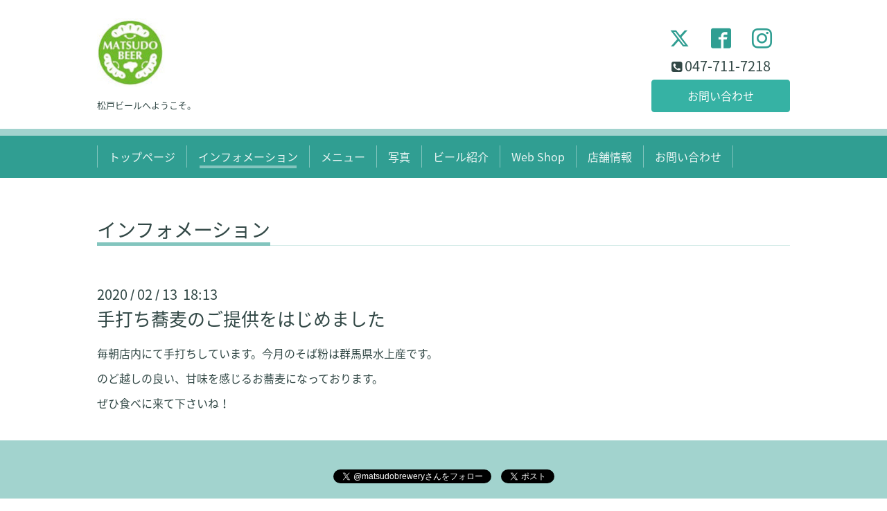

--- FILE ---
content_type: text/html; charset=utf-8
request_url: https://matsudo.beer/info/3132537
body_size: 2671
content:
<!DOCTYPE html>
<html lang="ja">
<head>
  <!-- Chic: ver.202303270000 -->
  <meta charset="utf-8">
  <title>手打ち蕎麦のご提供をはじめました - 松戸ビール</title>
  <meta name="viewport" content="width=device-width,initial-scale=1.0,minimum-scale=1.0">
  <meta name="description" content="毎朝店内にて手打ちしています。今月のそば粉は群馬県水上産です。のど越しの良い、甘味を感じるお蕎麦になっております。ぜひ食べに来て下さいね！">
  <meta name="keywords" content="松戸ビール">
  <meta property="og:title" content="手打ち蕎麦のご提供をはじめました">
  <meta property="og:image" content="https://cdn.goope.jp/84751/241012163227dvm2.jpg">
  <meta property="og:site_name" content="松戸ビール">
  <link rel="shortcut icon" href="//cdn.goope.jp/84751/241012163140-670a25dce5112.ico" />
  <link rel="alternate" type="application/rss+xml" title="松戸ビール / RSS" href="/feed.rss">
  <link rel="stylesheet" href="/style.css?631899-1736416463">
  <link rel="stylesheet" href="/css/font-awesome/css/font-awesome.min.css">
  <link rel="stylesheet" href="/assets/slick/slick.css">
  <script src="/assets/jquery/jquery-3.5.1.min.js"></script>
  <script src="/assets/clipsquareimage/jquery.clipsquareimage.js"></script>
</head>
<body id="info">

  <div class="totop">
    <i class="button fa fa-angle-up"></i>
  </div>

  <div class="container">

    <!-- .header -->
    <div class="header">
      <div class="inner">

        <div class="column column_left">
          <h1 class="element logo">
            <a class="shop_sitename" href="https://matsudo.beer"><img src='//cdn.goope.jp/84751/241012163227dvm2_s.jpg' alt='松戸ビール' /></a>
          </h1>

          <div class="element site_description">
            <span>松戸ビールへようこそ。</span>
          </div>
        </div>

        <div class="column column_right">

          <div class="social_icons">
            
            <a href="https://twitter.com/matsudobrewery" target="_blank">
              <span class="icon-twitter"></span>
            </a>
            

            
            <a href="https://www.facebook.com/matsudobrewery" target="_blank">
              <span class="icon-facebook"></span>
            </a>
            

            
            <a href="https://www.instagram.com/matsudo.beer/" target="_blank">
              <span class="icon-instagram"></span>
            </a>
            
          </div>

          <div class="element shop_tel" data-shoptel="047-711-7218">
            <div>
              <i class="fa fa-phone-square"></i>&nbsp;<span>047-711-7218</span>
            </div>
          </div>
          <a class="element button_contact" href="https://matsudo.beer/contact">お問い合わせ</a>
        </div>

      </div>
    </div>
    <!-- /.header -->

    <!-- .navi -->
    <div class="navi">
      <div class="inner">

        <div class="navi_trigger_mobile">
          <i class="fa fa-navicon"></i>&nbsp;MENU
        </div>

        <ul class="navi_list">
          
          <li class="navi_top" data-label="トップページ">
            <a href="/" >トップページ</a>
          </li>
          
          <li class="navi_info active" data-label="インフォメーション">
            <a href="/info" >インフォメーション</a><ul class="sub_navi">
<li><a href='/info/2025-12'>2025-12（2）</a></li>
<li><a href='/info/2025-11'>2025-11（3）</a></li>
<li><a href='/info/2025-10'>2025-10（2）</a></li>
<li><a href='/info/2025-09'>2025-09（1）</a></li>
<li><a href='/info/2025-08'>2025-08（1）</a></li>
<li><a href='/info/2025-07'>2025-07（1）</a></li>
<li><a href='/info/2025-06'>2025-06（2）</a></li>
<li><a href='/info/2025-05'>2025-05（3）</a></li>
<li><a href='/info/2025-03'>2025-03（1）</a></li>
<li><a href='/info/2025-02'>2025-02（2）</a></li>
<li><a href='/info/2025-01'>2025-01（1）</a></li>
<li><a href='/info/2024-09'>2024-09（1）</a></li>
<li><a href='/info/2024-08'>2024-08（1）</a></li>
<li><a href='/info/2024-07'>2024-07（1）</a></li>
<li><a href='/info/2024-06'>2024-06（1）</a></li>
<li><a href='/info/2024-05'>2024-05（1）</a></li>
<li><a href='/info/2024-04'>2024-04（2）</a></li>
<li><a href='/info/2024-03'>2024-03（1）</a></li>
<li><a href='/info/2024-02'>2024-02（1）</a></li>
<li><a href='/info/2023-12'>2023-12（2）</a></li>
<li><a href='/info/2023-11'>2023-11（1）</a></li>
<li><a href='/info/2023-10'>2023-10（2）</a></li>
<li><a href='/info/2023-09'>2023-09（1）</a></li>
<li><a href='/info/2023-08'>2023-08（1）</a></li>
<li><a href='/info/2023-07'>2023-07（1）</a></li>
<li><a href='/info/2023-06'>2023-06（2）</a></li>
<li><a href='/info/2023-05'>2023-05（1）</a></li>
<li><a href='/info/2023-04'>2023-04（2）</a></li>
<li><a href='/info/2023-02'>2023-02（2）</a></li>
<li><a href='/info/2023-01'>2023-01（1）</a></li>
<li><a href='/info/2022-12'>2022-12（4）</a></li>
<li><a href='/info/2022-09'>2022-09（2）</a></li>
<li><a href='/info/2022-07'>2022-07（1）</a></li>
<li><a href='/info/2022-06'>2022-06（1）</a></li>
<li><a href='/info/2022-05'>2022-05（1）</a></li>
<li><a href='/info/2022-04'>2022-04（3）</a></li>
<li><a href='/info/2022-03'>2022-03（2）</a></li>
<li><a href='/info/2021-08'>2021-08（1）</a></li>
<li><a href='/info/2021-03'>2021-03（1）</a></li>
<li><a href='/info/2020-04'>2020-04（1）</a></li>
<li><a href='/info/2020-02'>2020-02（1）</a></li>
<li><a href='/info/2019-06'>2019-06（1）</a></li>
</ul>

          </li>
          
          <li class="navi_menu" data-label="メニュー">
            <a href="/menu" >メニュー</a>
          </li>
          
          <li class="navi_photo" data-label="写真">
            <a href="/photo" >写真</a>
          </li>
          
          <li class="navi_staff" data-label="ビール紹介">
            <a href="/staff" >ビール紹介</a>
          </li>
          
          <li class="navi_links links_55973" data-label="Web Shop">
            <a href="https://shop.matsudo.beer/" >Web Shop</a>
          </li>
          
          <li class="navi_about" data-label="店舗情報">
            <a href="/about" >店舗情報</a>
          </li>
          
          <li class="navi_contact" data-label="お問い合わせ">
            <a href="/contact" >お問い合わせ</a>
          </li>
          
        </ul>

      </div>
    </div>
    <!-- /.navi -->

    <div class="content">

<!-- CONTENT ----------------------------------------------------------------------- -->






<!----------------------------------------------
ページ：インフォメーション
---------------------------------------------->
<script src="/js/theme_chic/info.js"></script>
<div class="inner">

  <h2 class="page_title">
    <span>インフォメーション</span>
  </h2>

  <!-- .autopagerize_page_element -->
  <div class="autopagerize_page_element">

    
    <!-- .article -->
    <div class="article">

      <div class="date">
        2020<span> / </span>02<span> / </span>13&nbsp;&nbsp;18:13
      </div>

      <div class="body">
        <h3 class="article_title">
          <a href="/info/3132537">手打ち蕎麦のご提供をはじめました</a>
        </h3>

        <div class="photo">
          
        </div>

        <div class="textfield">
          <p>毎朝店内にて手打ちしています。今月のそば粉は群馬県水上産です。</p>
<p>のど越しの良い、甘味を感じるお蕎麦になっております。</p>
<p>ぜひ食べに来て下さいね！</p>
        </div>
      </div>

    </div>
    <!-- /.article -->
    

  </div>
  <!-- /.autopagerize_page_element -->

</div>
<!-- /.inner -->




























<!-- CONTENT ----------------------------------------------------------------------- -->

    </div>
    <!-- /.content -->


    


    <div class="gadgets">
      <div class="inner">
      </div>
    </div>

    <div class="today_area section">
      <div class="inner">
        <dl>
          <dt class="date">
            2026.01.20 Tuesday
          </dt>
          
        </dl>
      </div>
    </div>

    <div class="social">
      <div class="inner"><div id="social_widgets">
<div id="widget_twitter_follow" class="social_widget">
<div style="text-align:left;padding-bottom:10px;">
<a href="https://twitter.com/matsudobrewery" class="twitter-follow-button" data-show-count="false" data-lang="ja">Follow @matsudobrewery</a>
<script>!function(d,s,id){var js,fjs=d.getElementsByTagName(s)[0];if(!d.getElementById(id)){js=d.createElement(s);js.id=id;js.src="//platform.twitter.com/widgets.js";fjs.parentNode.insertBefore(js,fjs);}}(document,"script","twitter-wjs");</script>
</div>
</div>
<div id="widget_twitter_tweet" class="social_widget">
<div style="text-align:left;padding-bottom:10px;">
<a href="https://twitter.com/share" class="twitter-share-button" data-url="https://matsudo.beer" data-text="松戸ビール" data-lang="ja">Tweet</a>
<script>!function(d,s,id){var js,fjs=d.getElementsByTagName(s)[0];if(!d.getElementById(id)){js=d.createElement(s);js.id=id;js.src="https://platform.twitter.com/widgets.js";fjs.parentNode.insertBefore(js,fjs);}}(document,"script","twitter-wjs");</script>
</div>
</div>

</div>
</div>
    </div>

    <div class="footer">
        <div class="inner">

          <div class="qr_area">
            <img src="//r.goope.jp/qr/matsudobeer"width="100" height="100" />
          </div>

          <div class="shop_name">
            <a href="https://matsudo.beer">松戸ビール</a>
          </div>

          

          <div class="copyright">
            &copy;2026 <a href="https://matsudo.beer">松戸ビール</a>. All Rights Reserved.
          </div>

          <div class="block counter_area">
            Today: <span class="num">167</span> /
            Yesterday: <span class="num">187</span> /
            Total: <span class="num">455941</span>
          </div>

          <div>
            <div class="powered">
              Powered by <a class="link_color_02" href="https://goope.jp/">グーペ</a> /
              <a class="link_color_02" href="https://admin.goope.jp/">Admin</a>
            </div>

            <div class="shop_rss">
              <span>/ </span><a href="/feed.rss">RSS</a>
            </div>
          </div>

        </div>
    </div>

  </div>
  <!-- /.container -->

  <script src="/assets/colorbox/jquery.colorbox-1.6.4.min.js"></script>
  <script src="/assets/slick/slick.js"></script>
  <script src="/js/tooltip.js"></script>
  <script src="/assets/lineup/jquery-lineup.min.js"></script>
  <script src="/assets/tile/tile.js"></script>
  <script src="/js/theme_chic/init.js"></script>
</body>
</html>
